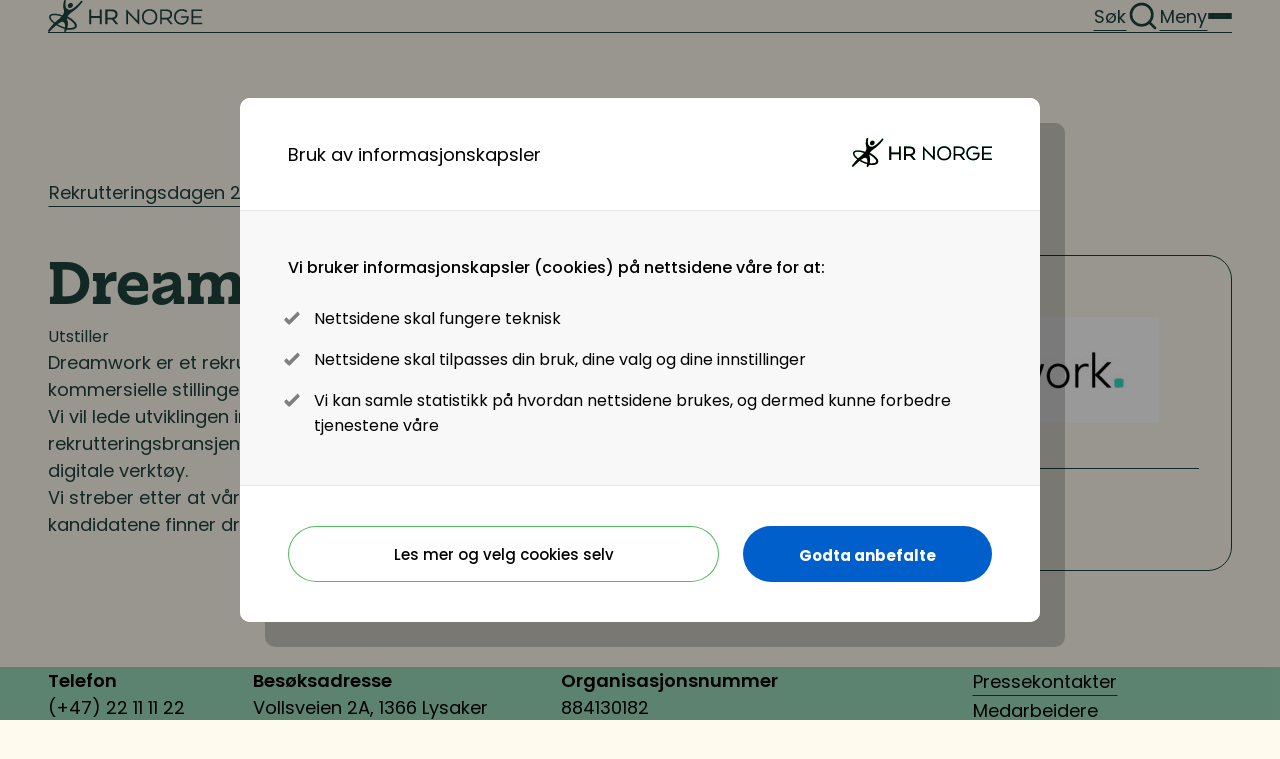

--- FILE ---
content_type: text/html; charset=UTF-8
request_url: https://www.hrnorge.no/utstillere/dreamwork?b=https://www.hrnorge.no/arrangement/rekrutteringsdagen-2023&t=Rekrutteringsdagen%202023&s=utstillertorg
body_size: 9963
content:
<!DOCTYPE html>
<html lang="nb">
  <head>
    <meta charset="utf-8" />
    <meta http-equiv="X-UA-Compatible" content="IE=edge" />
    <meta name="viewport" content="width=device-width, initial-scale=1.0" />
    <meta name="referrer" content="origin-when-cross-origin" />
    <meta name="google-site-verification" content="AR_MC_x1vaKRYTjuHahlmWUdl-wqIU_cQ7dg6D6dWZs" />
    <meta name="format-detection" content="telephone=no" />
    <!-- Head assets -->

    
    <!-- Compiled CSS (Global style) -->
    <link rel="icon" type="image/png" href="/dist/images/favicon.ico" />
    <link rel="preconnect" href="https://fonts.googleapis.com" />
    <link rel="preconnect" href="https://fonts.gstatic.com" crossorigin />
    <link href="https://fonts.googleapis.com/css2?family=Poppins:ital,wght@0,100;0,200;0,300;0,400;0,500;0,600;0,700;0,800;0,900;1,100;1,200;1,300;1,400;1,500;1,600;1,700;1,800;1,900&display=swap" rel="stylesheet" />
                
    
    <!-- Placeholder links for serif font -->
    <link rel="preconnect" href="https://fonts.googleapis.com" />
    <link rel="preconnect" href="https://fonts.gstatic.com" crossorigin />
    <link rel="stylesheet" href=https://use.typekit.net/lkc4eio.css>

                  
                  
    <script>
      window.csrfTokenName = "CRAFT_CSRF_TOKEN"
      window.csrfTokenValue = "NVdVuXxFOLN5D3\u002D56_5OWU8feG4sZG0Qid7XxsBA_rKI9hVDTcXnVUwwZvgsCGvjIDw51KaYAA87bVUifjAMVb674aSXOISKsKlGBjSrtwE\u003D"
    </script>
    <meta name="facebook-domain-verification" content="yzjuqmufmbeecu9rcta0hcr7twpfrk" />

    <!-- Head assets -->
  <title>Dreamwork | HR Norge</title>
<script>dataLayer = [];
(function(w,d,s,l,i){w[l]=w[l]||[];w[l].push({'gtm.start':
new Date().getTime(),event:'gtm.js'});var f=d.getElementsByTagName(s)[0],
j=d.createElement(s),dl=l!='dataLayer'?'&l='+l:'';j.async=true;j.src=
'https://www.googletagmanager.com/gtm.js?id='+i+dl;f.parentNode.insertBefore(j,f);
})(window,document,'script','dataLayer','GTM-TG27TJJ');
</script>
<script>!function(f,b,e,v,n,t,s){if(f.fbq)return;n=f.fbq=function(){n.callMethod?
n.callMethod.apply(n,arguments):n.queue.push(arguments)};if(!f._fbq)f._fbq=n;
n.push=n;n.loaded=!0;n.version='2.0';n.queue=[];t=b.createElement(e);t.async=!0;
t.src=v;s=b.getElementsByTagName(e)[0];s.parentNode.insertBefore(t,s)}(window,
document,'script','https://connect.facebook.net/en_US/fbevents.js');
fbq('init', '837658643491675');
fbq('track', 'PageView');
</script>
<script>_linkedin_data_partner_id = "345961";
</script>
<script deprecated deprecation-notice="Universal Analytics (which is what this script uses) is being [discontinued on July 1st, 2023](https://support.google.com/analytics/answer/11583528). You should use Google gtag.js or Google Tag Manager instead and transition to a new GA4 property.">/* Google Analytics (old) script did not render */
</script><meta name="generator" content="SEOmatic">
<meta name="referrer" content="no-referrer-when-downgrade">
<meta name="robots" content="all">
<meta content="nb" property="og:locale">
<meta content="HR Norge" property="og:site_name">
<meta content="website" property="og:type">
<meta content="https://www.hrnorge.no/utstillere/dreamwork" property="og:url">
<meta content="Dreamwork" property="og:title">
<meta name="twitter:card" content="summary_large_image">
<meta name="twitter:site" content="@HRNorge">
<meta name="twitter:creator" content="@HRNorge">
<meta name="twitter:title" content="Dreamwork">
<meta name="google-site-verification" content="AjDPBhctmWDFWBvQFB1uWTewQX8D1KXXKXe7OK-ijTo">
<link href="https://www.hrnorge.no/utstillere/dreamwork" rel="canonical">
<link href="https://www.hrnorge.no/" rel="home">
<link type="text/plain" href="https://www.hrnorge.no/humans.txt" rel="author">
<link href="/facelift/css/modules/exhibitors.css?v=1765804350" rel="stylesheet">
<link href="/facelift/css/styles.min.css?v=1765804350" rel="stylesheet">
<link href="/facelift/css/modules/main-header.css?v=1765804350" rel="stylesheet">
<link href="/facelift/css/modules/main-footer.css?v=1765804350" rel="stylesheet">
<link href="/facelift/css/modules/breadcrumbs.css?v=1765804350" rel="stylesheet"></head>

  <body><noscript><iframe src="https://www.googletagmanager.com/ns.html?id=GTM-TG27TJJ"
height="0" width="0" style="display:none;visibility:hidden"></iframe></noscript>

<noscript><img height="1" width="1" style="display:none"
src="https://www.facebook.com/tr?id=837658643491675&ev=PageView&noscript=1" /></noscript>

    


<header class="main-header">
  <div class="grid-container">
    <div class="grid-row">
      <div class="c-12">
        <div class="main-header__wrapper">
          <figure class="main-header__logo">
            <a href="/">
              <span class="sr-only">HR Norge</span>
              <img src="/facelift/images/logo.svg" class="icon svg" alt="HR Norge Logo" />
            </a>
          </figure>

          <div class="main-header__link-list" role="list">
                                          <a href="#" class="link-icon" data-drawer="#menu-item-13396697" role="listitem"><span>Faglig innhold</span><img src="/facelift/images/icons/chevron-down.svg" class="icon svg" alt="icon" /></a>
                                                                        <a href="https://www.hrnorge.no/arrangementer-og-kurs/arrangementer" class="link" role="listitem">Arrangementer og kurs</a>
                                                        <a href="#" class="link-icon" data-drawer="#menu-item-13396712" role="listitem"><span>Om oss</span><img src="/facelift/images/icons/chevron-down.svg" class="icon svg" alt="icon" /></a>
                                                                        <a href="https://www.hrnorge.no/jobbmarked" class="link" role="listitem">Jobbmarked</a>
                                    </div>

          <div class="main-header__menu">
            <a href="/søk" class="link-icon search"><span>Søk</span><img src="/facelift/images/icons/magnifier-sm.svg" class="icon svg" alt="Icon" /></a>
            <div class="login-wrapper" id="login-wrapper">

            </div>
            <a data-drawer="#mobileMenu" class="link-icon menu-button-wrapper">
              <span>Meny</span>
              <div href="#" class="menu-button">
                <div></div>
                <div></div>
                <div></div>
              </div>
            </a>
          </div>
        </div>
      </div>
    </div>
  </div>
</header>
      <div id="menu-item-13396697" class="main-menu drawer" tabindex="-1" aria-hidden="true" aria-expanded="false">
      <div class="grid-container">
        <div class="grid-row">
          <div class="c-md-6 c-lg-6 start-lg-2">
            <div class="main-menu__title">Faglig innhold</div>
          </div>
                    <div class="c-md-4 c-lg-3 start-lg-2 start-md-1">            <div class="main-menu__list">
                  <div class="title">
                          <a href="https://www.hrnorge.no/tema/rapporter">Rapporter og verktøy</a>
                      </div>
                <ul>
                                  <li>
              <a href="https://www.hrnorge.no/tema/rapporter/rapporter" class="link">Rapporter</a>
            </li>
                                  <li>
              <a href="https://www.hrnorge.no/tema/rapporter/verktøy" class="link">Verktøy</a>
            </li>
                  </ul>
      </div>
                <div class="main-menu__list">
                  <div class="title">
                          <a href="https://www.hrnorge.no/tema/hr">HR</a>
                      </div>
                <ul>
                                  <li>
              <a href="https://www.hrnorge.no/tema/hr/hva-er-hr" class="link">Hva er HR</a>
            </li>
                                  <li>
              <a href="https://www.hrnorge.no/tema/hr/strategisk-hr-2" class="link">Strategisk HR</a>
            </li>
                                  <li>
              <a href="https://www.hrnorge.no/tema/hr/hr-analyse" class="link">HR-analyse</a>
            </li>
                                  <li>
              <a href="https://www.hrnorge.no/tema/hr/hr-modeller-og-roller" class="link">HR modeller og roller</a>
            </li>
                  </ul>
      </div>
                                  <div class="main-menu__list">
                  <div class="title">
                          <a href="https://www.hrnorge.no/tema/ressursplanlegging-og-rekruttering">Ressursplanlegging og rekruttering</a>
                      </div>
                <ul>
                                  <li>
              <a href="https://www.hrnorge.no/tema/ressursplanlegging-og-rekruttering/ressursplanlegging" class="link">Ressursplanlegging</a>
            </li>
                                  <li>
              <a href="https://www.hrnorge.no/tema/ressursplanlegging-og-rekruttering/employer-branding" class="link">Employer branding</a>
            </li>
                                  <li>
              <a href="https://www.hrnorge.no/tema/ressursplanlegging-og-rekruttering/rekruttering" class="link">Rekruttering</a>
            </li>
                                  <li>
              <a href="https://www.hrnorge.no/tema/ressursplanlegging-og-rekruttering/onboarding" class="link">Onboarding</a>
            </li>
                  </ul>
      </div>
                        </div>

                    <div class="c-md-4 c-lg-3">                        <div class="main-menu__list">
                  <div class="title">
                          <a href="https://www.hrnorge.no/tema/ledelse-og-lederskap">Ledelse og lederskap</a>
                      </div>
                <ul>
                                  <li>
              <a href="https://www.hrnorge.no/tema/ledelse-og-lederskap/ledelse-som-rammeverk" class="link">Ledelse og rammeverk</a>
            </li>
                                  <li>
              <a href="https://www.hrnorge.no/tema/ledelse-og-lederskap/prestasjonsledelse" class="link">Prestasjonsledelse</a>
            </li>
                                  <li>
              <a href="https://www.hrnorge.no/tema/ledelse-og-lederskap/endringsledelse" class="link">Endringsledelse</a>
            </li>
                  </ul>
      </div>
                                  <div class="main-menu__list">
                  <div class="title">
                          <a href="https://www.hrnorge.no/tema/kompetanse">Kompetanse</a>
                      </div>
                <ul>
                                  <li>
              <a href="https://www.hrnorge.no/tema/kompetanse/kompetanse-og-talentstyring" class="link">Kompetanse- og talentledelse</a>
            </li>
                                  <li>
              <a href="https://www.hrnorge.no/tema/kompetanse/kompetanseutvikling" class="link">Kompetanseutvikling</a>
            </li>
                                  <li>
              <a href="https://www.hrnorge.no/tema/kompetanse/lederutvikling" class="link">Lederutvikling</a>
            </li>
                  </ul>
      </div>
                <div class="main-menu__list">
                  <div class="title">
                          <a href="https://www.hrnorge.no/tema/lønn-og-ytelser">Lønn og ytelser</a>
                      </div>
                <ul>
                                  <li>
              <a href="https://www.hrnorge.no/tema/lønn-og-ytelser/lønn-og-ytelser" class="link">Lønn og ytelser</a>
            </li>
                                  <li>
              <a href="https://www.hrnorge.no/tema/lønn-og-ytelser/pensjon" class="link">Pensjon</a>
            </li>
                                  <li>
              <a href="https://www.hrnorge.no/tema/lønn-og-ytelser/lønnsoppgjøret-og-tariff" class="link">Lønnsoppgjøret og tariff</a>
            </li>
                  </ul>
      </div>
            </div>

                    <div class="c-md-4 c-lg-3">                              <div class="main-menu__list">
                  <div class="title">
                          <a href="https://www.hrnorge.no/tema/organisasjonsutvikling-og-design">Organisasjonsutvikling og -design</a>
                      </div>
                <ul>
                                  <li>
              <a href="https://www.hrnorge.no/tema/organisasjonsutvikling-og-design/organisasjonsdesign" class="link">Organisasjonsdesign</a>
            </li>
                                  <li>
              <a href="https://www.hrnorge.no/tema/organisasjonsutvikling-og-design/organisasjonsutvikling" class="link">Organisasjonsutvikling</a>
            </li>
                                  <li>
              <a href="https://www.hrnorge.no/tema/organisasjonsutvikling-og-design/organisasjonskultur" class="link">Organisasjonskultur</a>
            </li>
                  </ul>
      </div>
                <div class="main-menu__list">
                  <div class="title">
                          <a href="https://www.hrnorge.no/tema/arbeidsgiverforhold">Arbeidsgiverforhold</a>
                      </div>
                <ul>
                                  <li>
              <a href="https://www.hrnorge.no/tema/arbeidsgiverforhold/arbeidsrett" class="link">Arbeidsrett</a>
            </li>
                                  <li>
              <a href="https://www.hrnorge.no/tema/arbeidsgiverforhold/personalpolitikk" class="link">Personalpolitikk</a>
            </li>
                                  <li>
              <a href="https://www.hrnorge.no/tema/arbeidsgiverforhold/arbeidsmiljø-og-sykefravær" class="link">Arbeidsmiljø og sykefravær</a>
            </li>
                                  <li>
              <a href="https://www.hrnorge.no/tema/arbeidsgiverforhold/mangfold-og-inkludering" class="link">Mangfold og inkludering</a>
            </li>
                  </ul>
      </div>
                                  <div class="main-menu__list">
                  <div class="title">
                          <a href="https://www.hrnorge.no/tema/digitalisering">Digitalisering</a>
                      </div>
                <ul>
                                  <li>
              <a href="https://www.hrnorge.no/tema/digitalisering/digitale-løsninger-innen-hr" class="link">Digitale løsninger innen HR</a>
            </li>
                                  <li>
              <a href="https://www.hrnorge.no/tema/digitalisering/digitale-løsninger-i-virksomheten" class="link">Digitale løsninger i virksomheten</a>
            </li>
                  </ul>
      </div>
      </div>
        </div>
      </div>
    </div>
          <div id="menu-item-13396712" class="main-menu drawer" tabindex="-1" aria-hidden="true" aria-expanded="false">
      <div class="grid-container">
        <div class="grid-row">
          <div class="c-md-6 c-lg-6 start-lg-2">
            <div class="main-menu__title">Om oss</div>
          </div>
                    <div class="c-md-4 c-lg-3 start-lg-2 start-md-1">            <div class="main-menu__list">
                <ul>
                                  <li>
              <a href="https://www.hrnorge.no/om-oss/om-hr-norge" class="link">Om oss</a>
            </li>
                                  <li>
              <a href="https://www.hrnorge.no/om-oss/styre-og-valgkomité" class="link">Styre og valgkomité</a>
            </li>
                                  <li>
              <a href="https://www.hrnorge.no/om-oss/søsterorganisasjoner" class="link">Søsterorganisasjoner</a>
            </li>
                                  <li>
              <a href="https://www.hrnorge.no/om-oss/pressemateriell" class="link">Presse</a>
            </li>
                  </ul>
      </div>
                        </div>

                    <div class="c-md-4 c-lg-3">                  <div class="main-menu__list">
                <ul>
                                  <li>
              <a href="https://www.hrnorge.no/om-oss/medarbeidere" class="link">Medarbeidere</a>
            </li>
                                  <li>
              <a href="https://www.hrnorge.no/om-oss/priser-og-utmerkelser" class="link">Priser og utmerkelser</a>
            </li>
                                  <li>
              <a href="https://www.hrnorge.no/om-oss/kontakt" class="link">Kontakt</a>
            </li>
                                  <li>
              <a href="https://www.hrnorge.no/om-oss/studentmedlem" class="link">Student</a>
            </li>
                  </ul>
      </div>
                  </div>

                    <div class="c-md-4 c-lg-3">                        <div class="main-menu__list">
                  <div class="title">
                          Regioner
                      </div>
                <ul>
                                  <li>
              <a href="https://www.hrnorge.no/om-oss/regioner/hr-norge-vest" class="link">HR Norge Vest</a>
            </li>
                                  <li>
              <a href="https://www.hrnorge.no/om-oss/regioner/hr-norge-nordvest" class="link">HR Norge Nordvest</a>
            </li>
                                  <li>
              <a href="https://www.hrnorge.no/om-oss/regioner/hr-norge-rogaland" class="link">HR Norge Rogaland</a>
            </li>
                  </ul>
      </div>
                <div class="main-menu__list">
                  <div class="title">
                          HR Norge
                      </div>
                <ul>
                                  <li>
              <a href="https://www.hrnorge.no/om-oss/om-hr-norge/vedtekter" class="link">Vedtekter</a>
            </li>
                                  <li>
              <a href="https://www.hrnorge.no/om-oss/om-hr-norge/forretningsetiske-retningslinjer-for-hr-norge" class="link">Retningslinjer</a>
            </li>
                                  <li>
              <a href="https://www.hrnorge.no/assets/images-documents/Melding-fra-HR-Norge-2024.pdf" class="link">Melding fra HR Norge 2024</a>
            </li>
                  </ul>
      </div>
      </div>
        </div>
      </div>
    </div>
    
<div id="mobileMenu" class="mobile-menu drawer">
  <div class="grid-container">
    <div class="grid-row">
      <div class="c-12 c-xl-11 start-xl-2">
        <div class="mobile-menu__buttons" id="mobile-menu__buttons">
        </div>
      </div>

                                                        <div class="c-12 c-lg-4 c-xl-3 start-xl-2">
              <div class="simple-accordion">
                <div class="simple-accordion__button" data-open-text="Faglig innhold" data-close-text="Faglig innhold">
                  <div class="link-icon">
                    <span>Faglig innhold</span><img src="/facelift/images/icons/chevron-down.svg" class="icon svg" alt="icon" />
                  </div>
                </div>
                <div class="simple-accordion__wrapper">
                  <div class="simple-accordion__content">        <div class="mobile-menu__list">
              <div class="title">
                        <a href="https://www.hrnorge.no/tema/rapporter">Rapporter og verktøy</a>
                  </div>
      
      <ul>
                            <li>
            <a href="https://www.hrnorge.no/tema/rapporter/rapporter" class="link">Rapporter</a>
          </li>
                            <li>
            <a href="https://www.hrnorge.no/tema/rapporter/verktøy" class="link">Verktøy</a>
          </li>
              </ul>
    </div>
          <div class="mobile-menu__list">
              <div class="title">
                        <a href="https://www.hrnorge.no/tema/hr">HR</a>
                  </div>
      
      <ul>
                            <li>
            <a href="https://www.hrnorge.no/tema/hr/hva-er-hr" class="link">Hva er HR</a>
          </li>
                            <li>
            <a href="https://www.hrnorge.no/tema/hr/strategisk-hr-2" class="link">Strategisk HR</a>
          </li>
                            <li>
            <a href="https://www.hrnorge.no/tema/hr/hr-analyse" class="link">HR-analyse</a>
          </li>
                            <li>
            <a href="https://www.hrnorge.no/tema/hr/hr-modeller-og-roller" class="link">HR modeller og roller</a>
          </li>
              </ul>
    </div>
          <div class="mobile-menu__list">
              <div class="title">
                        <a href="https://www.hrnorge.no/tema/ledelse-og-lederskap">Ledelse og lederskap</a>
                  </div>
      
      <ul>
                            <li>
            <a href="https://www.hrnorge.no/tema/ledelse-og-lederskap/ledelse-som-rammeverk" class="link">Ledelse og rammeverk</a>
          </li>
                            <li>
            <a href="https://www.hrnorge.no/tema/ledelse-og-lederskap/prestasjonsledelse" class="link">Prestasjonsledelse</a>
          </li>
                            <li>
            <a href="https://www.hrnorge.no/tema/ledelse-og-lederskap/endringsledelse" class="link">Endringsledelse</a>
          </li>
              </ul>
    </div>
          <div class="mobile-menu__list">
              <div class="title">
                        <a href="https://www.hrnorge.no/tema/organisasjonsutvikling-og-design">Organisasjonsutvikling og -design</a>
                  </div>
      
      <ul>
                            <li>
            <a href="https://www.hrnorge.no/tema/organisasjonsutvikling-og-design/organisasjonsdesign" class="link">Organisasjonsdesign</a>
          </li>
                            <li>
            <a href="https://www.hrnorge.no/tema/organisasjonsutvikling-og-design/organisasjonsutvikling" class="link">Organisasjonsutvikling</a>
          </li>
                            <li>
            <a href="https://www.hrnorge.no/tema/organisasjonsutvikling-og-design/organisasjonskultur" class="link">Organisasjonskultur</a>
          </li>
              </ul>
    </div>
          <div class="mobile-menu__list">
              <div class="title">
                        <a href="https://www.hrnorge.no/tema/arbeidsgiverforhold">Arbeidsgiverforhold</a>
                  </div>
      
      <ul>
                            <li>
            <a href="https://www.hrnorge.no/tema/arbeidsgiverforhold/arbeidsrett" class="link">Arbeidsrett</a>
          </li>
                            <li>
            <a href="https://www.hrnorge.no/tema/arbeidsgiverforhold/personalpolitikk" class="link">Personalpolitikk</a>
          </li>
                            <li>
            <a href="https://www.hrnorge.no/tema/arbeidsgiverforhold/arbeidsmiljø-og-sykefravær" class="link">Arbeidsmiljø og sykefravær</a>
          </li>
                            <li>
            <a href="https://www.hrnorge.no/tema/arbeidsgiverforhold/mangfold-og-inkludering" class="link">Mangfold og inkludering</a>
          </li>
              </ul>
    </div>
          <div class="mobile-menu__list">
              <div class="title">
                        <a href="https://www.hrnorge.no/tema/ressursplanlegging-og-rekruttering">Ressursplanlegging og rekruttering</a>
                  </div>
      
      <ul>
                            <li>
            <a href="https://www.hrnorge.no/tema/ressursplanlegging-og-rekruttering/ressursplanlegging" class="link">Ressursplanlegging</a>
          </li>
                            <li>
            <a href="https://www.hrnorge.no/tema/ressursplanlegging-og-rekruttering/employer-branding" class="link">Employer branding</a>
          </li>
                            <li>
            <a href="https://www.hrnorge.no/tema/ressursplanlegging-og-rekruttering/rekruttering" class="link">Rekruttering</a>
          </li>
                            <li>
            <a href="https://www.hrnorge.no/tema/ressursplanlegging-og-rekruttering/onboarding" class="link">Onboarding</a>
          </li>
              </ul>
    </div>
          <div class="mobile-menu__list">
              <div class="title">
                        <a href="https://www.hrnorge.no/tema/kompetanse">Kompetanse</a>
                  </div>
      
      <ul>
                            <li>
            <a href="https://www.hrnorge.no/tema/kompetanse/kompetanse-og-talentstyring" class="link">Kompetanse- og talentledelse</a>
          </li>
                            <li>
            <a href="https://www.hrnorge.no/tema/kompetanse/kompetanseutvikling" class="link">Kompetanseutvikling</a>
          </li>
                            <li>
            <a href="https://www.hrnorge.no/tema/kompetanse/lederutvikling" class="link">Lederutvikling</a>
          </li>
              </ul>
    </div>
          <div class="mobile-menu__list">
              <div class="title">
                        <a href="https://www.hrnorge.no/tema/lønn-og-ytelser">Lønn og ytelser</a>
                  </div>
      
      <ul>
                            <li>
            <a href="https://www.hrnorge.no/tema/lønn-og-ytelser/lønn-og-ytelser" class="link">Lønn og ytelser</a>
          </li>
                            <li>
            <a href="https://www.hrnorge.no/tema/lønn-og-ytelser/pensjon" class="link">Pensjon</a>
          </li>
                            <li>
            <a href="https://www.hrnorge.no/tema/lønn-og-ytelser/lønnsoppgjøret-og-tariff" class="link">Lønnsoppgjøret og tariff</a>
          </li>
              </ul>
    </div>
          <div class="mobile-menu__list">
              <div class="title">
                        <a href="https://www.hrnorge.no/tema/digitalisering">Digitalisering</a>
                  </div>
      
      <ul>
                            <li>
            <a href="https://www.hrnorge.no/tema/digitalisering/digitale-løsninger-innen-hr" class="link">Digitale løsninger innen HR</a>
          </li>
                            <li>
            <a href="https://www.hrnorge.no/tema/digitalisering/digitale-løsninger-i-virksomheten" class="link">Digitale løsninger i virksomheten</a>
          </li>
              </ul>
    </div>
      </div>
                </div>
              </div>
            </div>
                                                            <div class="c-12 c-lg-4 c-xl-3">
                        <a href="https://www.hrnorge.no/arrangementer-og-kurs/arrangementer" class="link-icon"><span>Arrangementer og kurs</span><img src="/facelift/images/icons/arrow-right.svg" class="icon svg" alt="icon" /></a>
          </div>
                                                                <div class="c-12 c-lg-4 c-xl-3 start-xl-2">
              <div class="simple-accordion">
                <div class="simple-accordion__button" data-open-text="Om oss" data-close-text="Om oss">
                  <div class="link-icon">
                    <span>Om oss</span><img src="/facelift/images/icons/chevron-down.svg" class="icon svg" alt="icon" />
                  </div>
                </div>
                <div class="simple-accordion__wrapper">
                  <div class="simple-accordion__content">        <div class="mobile-menu__list">
              <div class="title">
                      
                  </div>
      
      <ul>
                            <li>
            <a href="https://www.hrnorge.no/om-oss/om-hr-norge" class="link">Om oss</a>
          </li>
                            <li>
            <a href="https://www.hrnorge.no/om-oss/styre-og-valgkomité" class="link">Styre og valgkomité</a>
          </li>
                            <li>
            <a href="https://www.hrnorge.no/om-oss/søsterorganisasjoner" class="link">Søsterorganisasjoner</a>
          </li>
                            <li>
            <a href="https://www.hrnorge.no/om-oss/pressemateriell" class="link">Presse</a>
          </li>
              </ul>
    </div>
          <div class="mobile-menu__list">
      
      <ul>
                            <li>
            <a href="https://www.hrnorge.no/om-oss/medarbeidere" class="link">Medarbeidere</a>
          </li>
                            <li>
            <a href="https://www.hrnorge.no/om-oss/priser-og-utmerkelser" class="link">Priser og utmerkelser</a>
          </li>
                            <li>
            <a href="https://www.hrnorge.no/om-oss/kontakt" class="link">Kontakt</a>
          </li>
                            <li>
            <a href="https://www.hrnorge.no/om-oss/studentmedlem" class="link">Student</a>
          </li>
              </ul>
    </div>
          <div class="mobile-menu__list">
              <div class="title">
                      Regioner
                  </div>
      
      <ul>
                            <li>
            <a href="https://www.hrnorge.no/om-oss/regioner/hr-norge-vest" class="link">HR Norge Vest</a>
          </li>
                            <li>
            <a href="https://www.hrnorge.no/om-oss/regioner/hr-norge-nordvest" class="link">HR Norge Nordvest</a>
          </li>
                            <li>
            <a href="https://www.hrnorge.no/om-oss/regioner/hr-norge-rogaland" class="link">HR Norge Rogaland</a>
          </li>
              </ul>
    </div>
          <div class="mobile-menu__list">
              <div class="title">
                      HR Norge
                  </div>
      
      <ul>
                            <li>
            <a href="https://www.hrnorge.no/om-oss/om-hr-norge/vedtekter" class="link">Vedtekter</a>
          </li>
                            <li>
            <a href="https://www.hrnorge.no/om-oss/om-hr-norge/forretningsetiske-retningslinjer-for-hr-norge" class="link">Retningslinjer</a>
          </li>
                            <li>
            <a href="https://www.hrnorge.no/assets/images-documents/Melding-fra-HR-Norge-2024.pdf" class="link">Melding fra HR Norge 2024</a>
          </li>
              </ul>
    </div>
      </div>
                </div>
              </div>
            </div>
                                                            <div class="c-12 c-lg-4 c-xl-3">
                        <a href="https://www.hrnorge.no/jobbmarked" class="link-icon"><span>Jobbmarked</span><img src="/facelift/images/icons/arrow-right.svg" class="icon svg" alt="icon" /></a>
          </div>
                  </div>
  </div>
</div>

    <main>
    <!-- content block -->

    


  <nav class="breadcrumbs" aria-label="Breadcrumbs">
    <div class="grid-container">
      <div class="grid-row">
        <div class="c-12">
          <ul class="breadcrumbs__list" itemscope itemtype="http://schema.org/BreadcrumbList">
                                            <li class="breadcrumbs__item" itemprop="itemListElement" itemscope itemtype="http://schema.org/ListItem">
          <a href="https://www.hrnorge.no/arrangement/rekrutteringsdagen-2023?s=utstillertorg" class="link" itemprop="item"><span itemprop="name">Rekrutteringsdagen 2023</span></a>
        <meta itemprop="position" content="1" />
      </li>

                                <li class="breadcrumbs__item" itemprop="itemListElement" itemscope itemtype="http://schema.org/ListItem">
          <a href="https://www.hrnorge.no/utstillere/dreamwork" class="link" itemprop="item"><span itemprop="name">Dreamwork</span></a>
        <meta itemprop="position" content="2" />
          <meta itemprop="currentpage" content="true" />
      </li>

                                    </ul>
        </div>
      </div>
    </div>
  </nav>
<div class="exhibitors">
    <div class="grid-container">
        <section class="grid-row">
            <div class="c-lg-6 start-lg-1 c-md-6 start-md-4">
                <div class="exhibitors__main">
                    <div class="header">
                        <div class="title">Dreamwork</div>
                        <div class="tag">Utstiller</div>
                    </div>
                    <div class="content">
                        <ul><li>Dreamwork er et rekrutterings- og bemanningsbyrå med kommersielle stillinger som spesialfelt.</li><li>Vi vil lede utviklingen innenfor bemannings- og rekrutteringsbransjen med utstrakt bruk av teknologi og digitale verktøy.</li><li>Vi streber etter at våre kunder får drømmekandidaten, og at kandidatene finner drømmejobben.</li></ul>
                    </div>
                </div>
            </div>
            <div class="start-lg-8 c-lg-5 c-md-6 start-md-4">
                <div class="exhibitors__card">
                                        <figure class="logo">
                        <img src="https://www.hrnorge.no/assets/images/exhibitors/_medium/DW_logo_RGB.jpg" alt="Dreamwork">
                    </figure>
                                                                
                                                                                                                
                            <div class="link-block">
                                <div class="label">Nettside</div>
                                                                    <a href="https://dreamwork.no" class="link">https://dreamwork.no</a>
                                                            </div>

                                            
                                    </div>
            </div>
        </section>
    </div>
</div>
    </main>

    <!-- content block -->

    <!-- essentials block -->
          
<footer class="main-footer" style="margin-top: 6rem;">
	<div class="grid-container">
		<div class="grid-row main-footer__info">

            
                                                                                                
                                                                        <div class="c-lg-9 c-xl-2 content">
                                <div class="html-area">
                                                                        
                    <p>
                        <strong>Telefon</strong><br>
                        (+47) 22 11 11 22
                    </p>

                    
                                                                
                                    
                    
                    <p>
                        <strong>E-post</strong><br>
                        hrnorge@hrnorge.no
                    </p>

                    
                                                </div>
                        </div>
                                                                    
                                    
                                                                        <div class="c-lg-9 c-xl-3 content">
                                <div class="html-area">
                                            
                    <p>
                        <strong>Besøksadresse</strong><br>
                        Vollsveien 2A, 1366 Lysaker
                    </p>

                    
                                                                
                                    
                    
                    <p>
                        <strong>Postadresse</strong><br>
                        Postboks 331, 1326 Lysaker
                    </p>

                    
                                                </div>
                        </div>
                                                                    
                                    
                                                                        <div class="c-lg-9 c-xl-3 content">
                                <div class="html-area">
                                            
                    <p>
                        <strong>Organisasjonsnummer</strong><br>
                        884130182
                    </p>

                    
                                                </div>
                        </div>
                                                                    
                            			
                            <ul class="c-lg-3 start-lg-10 c-xl-3 start-xl-10 links">
                                                                    <li><a href="https://www.hrnorge.no/pressekontakter" class="link">Pressekontakter</a></li>
                                                                    <li><a href="https://www.hrnorge.no/om-oss/medarbeidere" class="link">Medarbeidere</a></li>
                                                                    <li><a href="https://www.hrnorge.no/jobbmarked" class="link">Ledige stillinger</a></li>
                                                                    <li><a href="https://www.hrnorge.no/personvern" class="link">Personvernerklæring</a></li>
                                    </ul>
            
		</div>
		<div class="grid-row">
			<figure class="logo c-md-3 c-12">
				<a href="/">
					<span class="sr-only">HR Norge</span>
                    					    <img src="https://www.hrnorge.no/assets/images/logo.svg" class="icon" alt="Logo">
                                    </a>
			</figure>


                            <ul class="social c-md-3 start-md-10">
                                                                    <li>
                            <a href="https://www.facebook.com/hrnorge" target="_blank">
                                <img src="https://www.hrnorge.no/assets/images/facebook.svg" class="icon" alt="Facebook">
                            </a>
                        </li>
                                                                    <li>
                            <a href="https://www.linkedin.com/company/hrnorge/" target="_blank">
                                <img src="https://www.hrnorge.no/assets/images/linkedin.svg" class="icon" alt="Linkedin">
                            </a>
                        </li>
                                    </ul>
            		</div>
	</div>
</footer>
                    <!-- essentials block -->

    
        
    <script src="https://www.google.com/recaptcha/api.js"></script>
           <div id="cookie-content">
	<form id="elc-cookie-consent-form" class="elc-hidden" action="" method="post" accept-charset="UTF-8"></form>
</div>

<script>
	// bcc toggle details js
	function bccToogleClass(ele, class1) {
		var classes = ele.className;
		var regex = new RegExp('\\b' + class1 + '\\b');
		var hasOne = classes.match(regex);
		class1 = class1.replace(/\s+/g, '');
		if (hasOne)
			ele.className = classes.replace(regex, '');
		else
			ele.className = classes + class1;
	}

	function load(url, callback) {
		var xhr;

		if(typeof XMLHttpRequest !== 'undefined') xhr = new XMLHttpRequest();
		else {
			var versions = ["MSXML2.XmlHttp.5.0",
				"MSXML2.XmlHttp.4.0",
				"MSXML2.XmlHttp.3.0",
				"MSXML2.XmlHttp.2.0",
				"Microsoft.XmlHttp"]
			for(var i = 0, len = versions.length; i < len; i++) {
				try {
					xhr = new ActiveXObject(versions[i]);
					break;
				}
				catch(e){}
			} // end for
		}

		xhr.onreadystatechange = ensureReadiness;

		function ensureReadiness() {
			if(xhr.readyState < 4) {
				return;
			}

			if(xhr.status !== 200) {
				return;
			}
			// all is well
			if(xhr.readyState === 4) {
				callback(xhr);
			}
		}

		xhr.open('GET', url, true);
		xhr.send('');
	}

	load("/cookieBanner", function(xhr) {
		document.getElementById('cookie-content').innerHTML = xhr.responseText;
		// alert('Load cookieBanner');
		startCookieBanner();
	})

	function startCookieBanner()
	{
		/*
		* addEventListner: For all major browsers, except IE 8 and earlier
		* attachEvent:     For IE 8 and earlier versions
		*/
		let detailLink = document.getElementById("elc-detail-link");
		if (detailLink !== null) {
			if (detailLink.addEventListener) {
				detailLink.addEventListener("click", toggleExpand);
			} else if (detailLink.attachEvent) {
				detailLink.attachEvent("onclick", toggleExpand);
			}
		}

		let hideDetailLink = document.getElementById("elc-hide-detail-link");
		if (hideDetailLink !== null) {
			if (hideDetailLink.addEventListener) {
				hideDetailLink.addEventListener("click", toggleExpand);
			} else if (hideDetailLink.attachEvent) {
				hideDetailLink.attachEvent("onclick", toggleExpand);
			}
		}

		let saveLink = document.getElementById("elc-save-link");
		if (saveLink !== null) {
			if (saveLink.addEventListener) {
				saveLink.addEventListener("click", submitConsent);
			} else if (saveLink.attachEvent) {
				saveLink.attachEvent("onclick", submitConsent);
			}
		}

		let acceptLink = document.getElementById("elc-accept-link");
		if (acceptLink !== null) {
			if (acceptLink.addEventListener) {
				acceptLink.addEventListener("click", submitConsent);
			} else if (acceptLink.attachEvent) {
				acceptLink.attachEvent("onclick", submitConsent);
			}
		}


		let acceptAllLink = document.getElementById("elc-accept-all-link");
		if (acceptAllLink !== null) {
			if (acceptAllLink.addEventListener) {
				acceptAllLink.addEventListener("click", submitAllConsent);
			} else if (acceptAllLink.attachEvent) {
				acceptAllLink.attachEvent("onclick", submitAllConsent);
			}
		}

		let tabLink = document.getElementById("elc-tab-link");
		if (tabLink !== null) {
			if (tabLink.addEventListener) {
				tabLink.addEventListener("click", toggleTab);
			} else if (tabLink.attachEvent) {
				tabLink.attachEvent("onclick", toggleTab);
			}
		}

		addWindowObject()

	}

	function submitConsent(event) {

		event.preventDefault();

		let form = document.querySelector('#elc-cookie-consent-form');
		let data = serialize(form);

		document.getElementById("elc-cookie-consent").classList.toggle('elc-hidden');
		let cookieTab = document.getElementById("elc-cookie-tab");
		if(typeof cookieTab !== 'undefined' && cookieTab !== null) document.getElementById("elc-cookie-tab").classList.toggle('elc-hidden');

		let xhr = new XMLHttpRequest();
		xhr.open('POST', form.dataset.url);
		xhr.setRequestHeader('Content-Type', 'application/x-www-form-urlencoded');
		xhr.send(data);

		xhr.onreadystatechange = function () {
			if (xhr.readyState === 4) {
				addWindowObject()
				if (xhr.status !== 200) console.log('Error: ' + xhr.status);
				else if (form.hasAttribute("data-refresh") && form.dataset.refresh === "true" && form.hasAttribute("data-refreshtime")) {
					refresh(form.dataset.refreshtime)
				}
			}
		}
	}

	function submitAllConsent(event) {

		event.preventDefault();

		let form = document.querySelector('#elc-cookie-consent-form');

		for (let i = 0; i < form.elements.length; i++ ) {

			if (form.elements[i].type == 'checkbox') {

				if (form.elements[i].checked == false) {
					form.elements[i].checked = true;
				}
			}
		}

		let data = serialize(form);
		document.getElementById("elc-cookie-consent").classList.toggle('elc-hidden');
		let cookieTab = document.getElementById("elc-cookie-tab");
		if(typeof cookieTab !== 'undefined' && cookieTab !== null) document.getElementById("elc-cookie-tab").classList.toggle('elc-hidden');

		let xhr = new XMLHttpRequest();
		xhr.open('POST', form.dataset.url);
		xhr.setRequestHeader('Content-Type', 'application/x-www-form-urlencoded');
		xhr.send(data.concat('&acceptAll=true'));

		xhr.onreadystatechange = function () {
			if (xhr.readyState === 4) {
				if (xhr.status !== 200) console.log('Error: ' + xhr.status);
				else if (form.hasAttribute("data-refresh") && form.dataset.refresh === "true" && form.hasAttribute("data-refreshtime")) {
					refresh(form.dataset.refreshtime)
				}
			}
		}
	}

	function refresh(ms) {
		setTimeout(function() {
			location.reload();
		}, ms);
	}

	function toggleExpand(event)
	{
		event.preventDefault();
		document.getElementById("elc-cookie-consent").classList.toggle('elc-fullwidth');
		document.getElementById("elc-cookie-consent").classList.toggle('elc-small');
	}

	function toggleTab(event)
	{
		event.preventDefault();
		document.getElementById("elc-cookie-consent").classList.toggle('elc-hidden');
		document.getElementById("elc-cookie-tab").classList.toggle('elc-hidden');

		document.getElementById("elc-cookie-consent").classList.add('elc-fullwidth');
		document.getElementById("elc-cookie-consent").classList.remove('elc-small');
	}

	function addWindowObject()
	{
		let form = document.querySelector('#elc-cookie-consent-form');
		if (typeof form.dataset.show !== 'undefined')
		{
			let xhr = new XMLHttpRequest();
			xhr.open('GET', form.dataset.show);
			xhr.send();

			xhr.onreadystatechange = function () {
				if (xhr.readyState === 4) {
					if (xhr.status !== 200) {
						console.log('Error: ' + xhr.status);
						window.ccc = {}
					}
					else {
						if(xhr.response === 'null') {
							window.ccc = {}
						}
						else window.ccc = JSON.parse(xhr.response)
					}
				}
			}
		}
	}

	/*!
	* Serialize all form data into a query string
	* (c) 2018 Chris Ferdinandi, MIT License, https://gomakethings.com
	* @param  {Node}   form The form to serialize
	* @return {String}      The serialized form data
	*/
	var serialize = function (form) {

		// Setup our serialized data
		var serialized = [];

		// Loop through each field in the form
		for (var i = 0; i < form.elements.length; i++) {

			var field = form.elements[i];

			// Don't serialize fields without a name, submits, buttons, file and reset inputs, and disabled fields
			if (!field.name || field.disabled || field.type === 'file' || field.type === 'reset' || field.type === 'button') continue;

			// If a multi-select, get all selections
			if (field.type === 'select-multiple') {
				for (var n = 0; n < field.options.length; n++) {
					if (!field.options[n].selected) continue;
					serialized.push(encodeURIComponent(field.name) + "=" + encodeURIComponent(field.options[n].value));
				}
			}

			// Convert field data to a query string
			else if ((field.type !== 'checkbox' && field.type !== 'radio') || field.checked) {
				serialized.push(encodeURIComponent(field.name) + "=" + encodeURIComponent(field.value));
			}
		}

		return serialized.join('&');

	};
</script>
    <script>
      function loadSVGInjectScript(callback) {
          var script = document.createElement('script');
          script.src = "/facelift/libs/@iconfu/svg-inject/dist/svg-inject.min.js?1765804350";
          script.onload = callback;
          document.head.appendChild(script);
      }
      loadSVGInjectScript(function() {
          document.querySelectorAll('img.svg').forEach(function(img) {
              SVGInject(img);
          });
      });

      loadElements()

      function loadElements(){
        loadWithoutCache('/navUser');
        updateCsrfToken();
      }

      //RELOAD CSRF TOKEN
      function updateCsrfToken() {
        fetch('/actions/blitz/csrf/token')
          .then(response => response.text())
          .then(token => {
            const csrfTokenInputs = document.querySelectorAll('input[name="CRAFT_CSRF_TOKEN"]');
            csrfTokenInputs.forEach(input => {
              input.value = token;
            });
          })
          .catch(error => {
            console.error('Error fetching CSRF token:', error);
          });
      }

      function loadWithoutCache(elementUrl){
        var xhr = new XMLHttpRequest();
        xhr.open("GET", elementUrl, true);
        xhr.onreadystatechange = function() {
          if (xhr.readyState === 4 && xhr.status === 200) {
            var responseHtml = xhr.responseText;
            var elementToLoad = document.getElementById('login-wrapper');
            elementToLoad.innerHTML = responseHtml;
            var elementToLoadMobile = document.getElementById('mobile-menu__buttons');
            elementToLoadMobile.innerHTML = responseHtml;
            loadSVGInjectScript(function() {
              document.querySelectorAll('img.svg').forEach(function(img) {
                SVGInject(img);
              });
            });
          }
        };
        xhr.send();
      }
    </script>

  <script type="application/ld+json">{"@context":"http://schema.org","@graph":[{"@type":"WebPage","author":{"@id":"#identity"},"copyrightHolder":{"@id":"#identity"},"copyrightYear":"2022","creator":{"@id":"#creator"},"dateModified":"2022-06-17T14:21:16+02:00","datePublished":"2022-06-17T14:17:00+02:00","headline":"Dreamwork","inLanguage":"nb","mainEntityOfPage":"https://www.hrnorge.no/utstillere/dreamwork","name":"Dreamwork","publisher":{"@id":"#creator"},"url":"https://www.hrnorge.no/utstillere/dreamwork"},{"@id":"#identity","@type":"Organization","address":{"@type":"PostalAddress","addressCountry":"Norway","addressLocality":"Lysaker","addressRegion":"Lysaker","postalCode":"1366","streetAddress":"Vollsveien 2A"},"alternateName":"Humane Ressurser","name":"HR Norge"},{"@id":"https://www.byte.no#creator","@type":"Corporation","name":"Seeds Consulting AS","url":"https://www.byte.no"},{"@type":"BreadcrumbList","description":"Breadcrumbs list","itemListElement":[{"@type":"ListItem","item":"https://www.hrnorge.no/","name":"HR Norge","position":1},{"@type":"ListItem","item":"https://www.hrnorge.no/utstillere/dreamwork","name":"Dreamwork","position":2}],"name":"Breadcrumbs"}]}</script>
<script type="text/javascript">
(function(){var s = document.getElementsByTagName("script")[0];
    var b = document.createElement("script");
    b.type = "text/javascript";b.async = true;
    b.src = "https://snap.licdn.com/li.lms-analytics/insight.min.js";
    s.parentNode.insertBefore(b, s);})();
</script>
<noscript>
<img height="1" width="1" style="display:none;" alt="" src="https://dc.ads.linkedin.com/collect/?pid=345961&fmt=gif" />
</noscript>
<script src="/facelift/js/app.min.js?v=1765804350"></script>
<script src="https://www.hrnorge.no/cpresources/9d18d371/script.js?v=1768558123"></script></body>
</html>


--- FILE ---
content_type: text/html; charset=UTF-8
request_url: https://www.hrnorge.no/cookieBanner
body_size: 6296
content:
<!-- bcc container START -->
<div id="elc-cookie-consent" class="bcc-container elc-small ">

    <!-- bcc window START -->
    <form id="elc-cookie-consent-form" class="bcc-window cookie-consent-form" action="" data-url="https://www.hrnorge.no/index.php?p=actions/" data-refresh=true data-refreshTime=300 method="post" accept-charset="UTF-8">

        <input type="hidden" name="action" value="cookie-consent/consent/update">
        <input type="hidden" name="site_id" value="1">

        
        <input type="hidden" name="CRAFT_CSRF_TOKEN" value="DcHi1EJEs0xuvr0L4Ws5m6QFt60poX5SB609O4PaZCry8pL-KSmIfHSm0ZUSCeAcN437ZqwNd83Qd5rhe_UfFzDIC1nUoh4Syq3Bu1BH2Cg=">

        <div class="bcc-page bcc-page-01">

            <div class="bcc-page-content">

                <div class="bcc-window-header">
                    <span class="bcc-header-title">Bruk av informasjonskapsler</span>
                    <span class="bcc-header-logo">
                    <svg class="elc-icon elc-icon-logo" width="135px" height="28px" viewBox="0 0 135 28" version="1.1" xmlns="http://www.w3.org/2000/svg" xmlns:xlink="http://www.w3.org/1999/xlink">
    <!-- Generator: Sketch 55.2 (78181) - https://sketchapp.com -->
    <title>Combined Shape</title>
    <desc>Created with Sketch.</desc>
    <defs>
        <linearGradient x1="66.1145495%" y1="42.8153546%" x2="0%" y2="42.8153546%" id="linearGradient-1">
            <stop stop-color="#3CBB9C" offset="0%"></stop>
            <stop stop-color="#54BA5F" offset="100%"></stop>
        </linearGradient>
        <path d="M26.7560905,35.4655947 C26.9529546,34.0626504 27.0082282,32.3131182 26.3729291,31.1491217 C26.0547141,30.566078 25.6003055,30.1974315 24.9835621,30.0228094 C24.4811338,29.8814036 23.2526186,30.0430255 20.3691015,32.2183473 C21.2062696,32.702193 22.0994185,33.1601323 23.0323164,33.5815423 C24.3038857,34.1558548 25.5819097,34.6289512 26.8137829,34.9898368 C26.7960499,35.1536866 26.775936,35.3146032 26.7541064,35.4711995 C26.754768,35.4693316 26.7554294,35.4674633 26.7560905,35.4655947 Z M26.5295162,36.7316671 C26.4409652,36.7171901 26.3521286,36.702317 26.2630172,36.6870501 C26.3281514,36.5446527 26.3918715,36.3989566 26.4539518,36.2502931 C25.1591219,35.8718241 23.8203196,35.3768661 22.4939972,34.7777034 C21.3536922,34.2625364 20.2676425,33.6931492 19.2629724,33.0873076 C18.9432405,33.3476719 18.6068527,33.6289559 18.2529584,33.9327266 C15.8311674,36.0113758 13.6953182,38.2077333 13.4164766,38.4968298 C13.2770558,38.7034659 13.0414605,38.8396064 12.7742373,38.8396064 C12.3472611,38.8396064 12,38.4913324 12,38.0635084 C12,37.9002044 12.0513146,37.7485419 12.1378071,37.6233961 L12.1368389,37.6227494 C12.4450684,37.1685707 14.529041,34.3300959 17.1119542,31.6406122 C16.3839239,31.0920373 15.7283667,30.5272404 15.1614958,29.9568411 C13.2560781,28.0402023 12.547033,26.2276901 13.1650673,24.8546433 C13.5555747,23.9863836 14.6296312,22.9515863 17.5261629,22.9515863 C19.5568011,22.9515863 22.0734756,23.4806264 24.655665,24.4284361 C24.6070968,24.4943767 24.5573181,24.5605805 24.5063073,24.6270647 C26.0476206,22.621393 26.43982,20.8911732 25.7761952,19.2816127 C24.58305,16.2092346 26.0050131,11.7680137 26.0718189,11.5623477 L26.0724644,11.5626711 C26.085051,11.5180454 26.1005422,11.4740665 26.1218426,11.4313812 C26.2535178,11.1649208 26.5191273,11 26.8157193,11 C26.9980636,11 27.1765351,11.063058 27.3333835,11.182383 L27.3756616,11.2147205 L27.4076122,11.2570825 C27.5738199,11.47536 27.6267481,11.7334126 27.5634924,11.9727095 L27.5502603,12.0516128 C27.1720169,14.3178191 26.4671673,18.5365586 30.201192,19.4811346 C30.3909592,19.528994 30.5904084,19.5516302 30.7976032,19.5516302 C33.9574853,19.5519535 39.1434872,14.0678508 40.9220707,11.8857219 C41.0479367,11.6803793 41.2728818,11.5416517 41.5307457,11.5416517 C41.9257713,11.5416517 42.246891,11.8637324 42.246891,12.2592191 C42.246891,12.3872752 42.2107449,12.5056302 42.1516847,12.61008 L41.9228667,12.9344243 C41.7334223,13.1937704 38.7410388,17.2521164 35.2371229,19.8869692 C35.2235681,19.9002275 35.2132407,19.9163962 35.197104,19.9280377 C31.8425711,22.3300373 30.0875691,23.7191726 29.2299971,25.3325907 C31.1606276,26.3826233 32.8490296,27.5103618 34.1882983,28.656636 C36.8909519,30.9716224 37.8968353,33.1593217 37.0205218,34.8171783 C36.4665304,35.8659308 34.9428253,37.1153753 30.8336747,37.1153753 C30.0735148,37.1153753 29.2654524,37.071002 28.4204313,36.984637 C28.2068385,37.5016971 27.9737096,37.9588809 27.7335729,38.329322 L27.5486467,38.6151847 L27.5438057,38.6132445 C27.4095486,38.8431635 27.1626576,39 26.8780068,39 C26.4507079,39 26.1034468,38.6520494 26.1034468,38.2242253 C26.1034468,38.0935822 26.1386247,37.9726402 26.1957485,37.8646333 L26.2793365,37.6318039 C26.2825638,37.6237195 26.3419467,37.4558883 26.4271483,37.1774631 C26.458816,37.0473307 26.4936343,36.8975509 26.5295162,36.7316671 Z M28.9465103,35.4411516 C29.6048851,35.5003669 30.2361282,35.5309235 30.8336747,35.5309235 C33.2304884,35.5309235 34.8681967,35.0338788 35.3264987,34.1662958 C35.8484409,33.1792347 34.9304635,31.537777 32.8715387,29.7748889 C31.7278337,28.7955041 30.3025744,27.8283096 28.6742627,26.9144643 C28.6055175,27.2580789 28.5598833,27.6221308 28.5329833,28.0143324 C28.6704677,28.2132075 28.7973019,28.4243709 28.9054176,28.6568769 C29.7616962,30.4989641 29.5651598,33.2112256 28.9465103,35.4411516 Z M18.0432193,30.7007867 C18.9396567,29.8253563 19.788569,29.083341 20.5908387,28.4706134 C21.8860131,27.414466 22.9445129,26.4303184 23.7744706,25.5046767 C21.4914123,24.7061141 19.2997039,24.2638387 17.5261629,24.2638387 C15.8363312,24.2638387 14.6822368,24.6758174 14.3591807,25.3940314 C13.9912647,26.211198 14.6380223,27.5709864 16.0893541,29.0310208 C16.6510487,29.5961491 17.3083598,30.1566793 18.0432193,30.7007867 Z M106.1042,25.7982492 C106.1042,22.8413157 104.108094,20.4066315 100.896575,20.4066315 C97.7073239,20.4066315 95.7108955,22.8413157 95.7108955,25.7982492 C95.7108955,28.7331932 97.7073239,31.1462113 100.896575,31.1462113 C104.108094,31.1462113 106.1042,28.7331932 106.1042,25.7982492 Z M91.7386936,32.2987169 L91.2833168,32.2987169 L81.887904,22.4500329 L81.887904,32.2987169 L80.3691209,32.2987169 L80.3691209,19.2541259 L80.8244976,19.2541259 L90.2202332,29.0591544 L90.2202332,19.2541259 L91.7386936,19.2541259 L91.7386936,32.2987169 Z M94.1704893,25.7982492 C94.1704893,21.9497731 96.795925,18.9714969 100.896575,18.9714969 C105.019493,18.9714969 107.644929,21.9497731 107.644929,25.7982492 C107.644929,29.602423 105.019493,32.603012 100.896575,32.603012 C96.795925,32.603012 94.1704893,29.602423 94.1704893,25.7982492 Z M110.076079,19.2538025 L115.392143,19.2538025 C118.646908,19.2538025 120.599445,20.7759248 120.599445,23.6022151 C120.599445,25.7545936 119.384354,27.1457494 117.540256,27.6896647 L117.540256,27.7546629 L120.968652,31.9291002 L120.968652,32.2987169 L119.319484,32.2987169 L115.739404,27.9719704 L111.595185,27.9719704 L111.595185,32.2987169 L110.076079,32.2987169 L110.076079,19.2538025 Z M115.370519,20.6672711 L111.595185,20.6672711 L111.595185,26.5591486 L115.565773,26.5591486 C117.583825,26.5591486 119.037416,25.6459399 119.037416,23.6455473 C119.037416,21.6238119 117.583825,20.6672711 115.370519,20.6672711 Z M128.642282,25.1676695 L135.064998,25.1676695 L135.064998,26.0805548 C135.064998,30.0373613 132.786824,32.603012 128.96792,32.603012 C124.823379,32.603012 122.263135,29.6027464 122.263135,25.7982492 C122.263135,21.9497731 124.910517,18.9711735 129.054413,18.9711735 C132.374371,18.9711735 133.871208,20.6889371 133.871208,20.6889371 L132.981755,21.8414427 C132.981755,21.8414427 131.593033,20.4063081 129.054413,20.4063081 C125.79997,20.4063081 123.803541,22.8413157 123.803541,25.7982492 C123.803541,28.7331932 125.712832,31.1682008 128.96792,31.1682008 C131.658225,31.1682008 133.502646,29.407105 133.545893,26.7331239 L133.545893,26.5808147 L128.642282,26.5808147 L128.642282,25.1676695 Z M146.045355,26.5808147 L138.972008,26.5808147 L138.972008,30.8855717 L147,30.8855717 L147,32.2987169 L137.452902,32.2987169 L137.452902,19.2541259 L147,19.2541259 L147,20.6669477 L138.972008,20.6669477 L138.972008,25.1673461 L146.045355,25.1673461 L146.045355,26.5808147 Z M59.0522613,32.2987169 L57.251732,32.2987169 L57.251732,26.6894684 L49.7659323,26.6894684 L49.7659323,32.2987169 L47.9863807,32.2987169 L47.9863807,19.2541259 L49.7659323,19.2541259 L49.7659323,25.0806819 L57.251732,25.0806819 L57.251732,19.2541259 L59.0522613,19.2541259 L59.0522613,32.2987169 Z M72.8817075,23.6455473 C72.8817075,25.7329276 71.7318086,27.1027406 69.9525797,27.7113308 L69.9525797,27.7979951 L73.3154611,31.9507663 L73.3154611,32.2987169 L71.3413013,32.2987169 L67.9345282,28.0592814 L63.9639399,28.0592814 L63.9639399,32.2987169 L62.1843883,32.2987169 L62.1843883,19.2538025 L67.6308361,19.2538025 C70.8852791,19.2538025 72.8817075,20.7975909 72.8817075,23.6455473 Z M67.5875898,20.8845785 L63.9639399,20.8845785 L63.9639399,26.4501715 L67.7608976,26.4501715 C69.6705108,26.4501715 71.0156633,25.5806183 71.0156633,23.6888794 C71.0156633,21.7977872 69.6705108,20.8845785 67.5875898,20.8845785 Z M31.1803649,18.0156028 C30.607836,18.0156028 30.09824,17.7986187 29.7445243,17.4050724 C28.9838418,16.5594489 29.1745772,15.1414531 30.1685959,14.2440898 C30.6643143,13.7965399 31.3004217,13.5397808 31.9142605,13.5397808 C32.486144,13.5397808 32.9963854,13.7564415 33.3501011,14.1503112 C33.7283446,14.5710211 33.8858385,15.1391895 33.7935367,15.7497199 C33.7051078,16.3317935 33.3972202,16.8860568 32.9263523,17.3109705 C32.4299884,17.7585203 31.793881,18.0156028 31.1803649,18.0156028 Z" id="path-2"></path>
    </defs>
    <g id="Design" stroke="none" stroke-width="1" fill="none" fill-rule="evenodd">
        <g id="D---Artikkelmal" transform="translate(-321.000000, -24.000000)" fill-rule="nonzero">
            <g id="Group-59">
                <g id="Group-15" transform="translate(309.000000, 13.000000)">
                    <g id="logo">
                        <g id="Combined-Shape">
                            <use fill="url(#linearGradient-1)" xlink:href="#path-2"></use>
                            <use fill="#000000" xlink:href="#path-2"></use>
                        </g>
                    </g>
                </g>
            </g>
        </g>
    </g>
</svg>
                    </span>
                </div>

                <div class="bcc-window-content">
                    <p class="bcc-ingress">Vi bruker informasjonskapsler (cookies) på nettsidene våre for at:
<ul>
<li>Nettsidene skal fungere teknisk</li>
<li>Nettsidene skal tilpasses din bruk, dine valg og dine innstillinger</li>
<li>Vi kan samle statistikk på hvordan nettsidene brukes, og dermed kunne forbedre tjenestene våre</li>
</ul></p>
                </div>

                <div class="bcc-window-footer">
                    <a href="#" id="elc-detail-link" tabindex="1" class="bcc-button bcc-button-secondary elc-button-link elc-secondary-button-link"><span>Les mer og velg cookies selv</span></a>

                                            <button id="elc-accept-all-link" tabindex="1" class="bcc-button bcc-button-primary elc-button-link" type="submit"><span>Godta anbefalte</span></button>

                                    </div>

            </div>

        </div>

        <div class="bcc-page bcc-page-02">

            <div class="bcc-page-content">

                <div class="bcc-window-header">
                    <span class="bcc-header-title">Velg informasjonskapsler</span>
                    <a href="#" class="bcc-header-back" id="elc-hide-detail-link" tabindex="2"><svg width="9px" height="15px" viewBox="0 0 9 15"><use xlink:href="#bcc-arrow"></use></svg> <span>Tilbake</span></a>
                </div>

                <div class="bcc-window-content">

                    <div class="bcc-checkbox-container ">

                                                    <label for="elc-checkbox-1" class="elc-row elc-cookie-headline disabled">
							<span class="bcc-checkbox-input">
								<input type="checkbox" id="elc-checkbox-1" tabindex="1" class="elc-cookie-checkbox required" name="group-hrnorge-necessary"  disabled="disabled" checked>
								<span class="bcc-checkbox-input-placeholder"><svg width="13px" height="10px" viewBox="0 0 18 14"><use xlink:href="#bcc-check"></use></svg></span>
							</span>
                                <span class="bcc-checkbox-text">
								<span class="bcc-checkbox-text-title">Teknisk (Obligatorisk)</span>
								<span class="bcc-checkbox-text-description">For at nettsidene skal fungere, må vi bruke tekniske informasjonskapsler. Denne kan derfor ikke slås av</span>
								<div class="bcc-cookie-details elc-cookie-description">
																	</div>
							</span>
                                <span class="bcc-checkbox-bg"></span>
                            </label>
                                                    <label for="elc-checkbox-2" class="elc-row elc-cookie-headline ">
							<span class="bcc-checkbox-input">
								<input type="checkbox" id="elc-checkbox-2" tabindex="1" class="elc-cookie-checkbox " name="group-hrnorge-statistics" >
								<span class="bcc-checkbox-input-placeholder"><svg width="13px" height="10px" viewBox="0 0 18 14"><use xlink:href="#bcc-check"></use></svg></span>
							</span>
                                <span class="bcc-checkbox-text">
								<span class="bcc-checkbox-text-title">Tillatt funksjonelle</span>
								<span class="bcc-checkbox-text-description">Kryss av hvis du vil slippe å gjøre de samme valgene hver gang du er på nettsidene våre. Funksjonelle informasjonskapsler lagrer opplysninger om din bruk av nettsidene og hvilke innstillinger du har gjort, slik at du kan få funksjonalitet tilpasset deg</span>
								<div class="bcc-cookie-details elc-cookie-description">
																	</div>
							</span>
                                <span class="bcc-checkbox-bg"></span>
                            </label>
                                                    <label for="elc-checkbox-3" class="elc-row elc-cookie-headline ">
							<span class="bcc-checkbox-input">
								<input type="checkbox" id="elc-checkbox-3" tabindex="1" class="elc-cookie-checkbox " name="group-hrnorge-marketing" >
								<span class="bcc-checkbox-input-placeholder"><svg width="13px" height="10px" viewBox="0 0 18 14"><use xlink:href="#bcc-check"></use></svg></span>
							</span>
                                <span class="bcc-checkbox-text">
								<span class="bcc-checkbox-text-title">Tillat statistikk</span>
								<span class="bcc-checkbox-text-description">Kryss av hvis du vil at nettsidene våre skal bli bedre og enklere å bruke. Informasjonskapslene lagrer statistikk, og brukes for å analysere hva du gjør på nettsidene. Denne informasjonen hjelper oss til å forstå hvordan nettsidene blir brukt, noe som gjør at vi kan forbedre oss</span>
								<div class="bcc-cookie-details elc-cookie-description">
																	</div>
							</span>
                                <span class="bcc-checkbox-bg"></span>
                            </label>
                        
                    </div>

                </div>

                <div class="bcc-window-footer">
                    <button id="elc-save-link" class="bcc-button bcc-button-primary bcc-button-expanded elc-button-link" tabindex="1" type="submit"><span>Lagre innstillinger</span></button>
                    <button id="elc-accept-link" class="elc-secondary-button-link" tabindex="1" type="submit" style="display:none"><span>Save</span></button>
                </div>

            </div>

        </div>


    </form>
    <!--// bcc window END -->

    <div class="bcc-background"></div>

    <!-- bcc sprite -->
    <svg version="1.1" xmlns="http://www.w3.org/2000/svg" xmlns:xlink="http://www.w3.org/1999/xlink" style="display: none">

        <g id="bcc-check" stroke="none" fill-rule="evenodd">
            <path d="M6.11359874,13.7250405 L0.263593031,7.6234865 C-0.0878643436,7.25691658 -0.0878643436,6.66256509 0.263593031,6.2959585 L1.53635599,4.9684305 C1.88781337,4.60182391 2.45769674,4.60182391 2.80915411,4.9684305 L6.7499978,9.07869246 L15.1908459,0.274927442 C15.5423033,-0.0916424805 16.1121866,-0.0916424805 16.463644,0.274927442 L17.736407,1.60245545 C18.0878643,1.96902537 18.0878643,2.56337686 17.736407,2.92998345 L7.38639686,13.7250771 C7.03490433,14.0916471 6.46505612,14.0916471 6.11359874,13.7250405 L6.11359874,13.7250405 Z" fill-rule="nonzero"></path>
        </g>

        <g id="bcc-arrow">
            <polygon points="7.07106781 0 8.48528137 1.41421356 2.82842712 7.07106781 8.48528137 12.7279221 7.07106781 14.1421356 0 7.07106781"></polygon>
        </g>

    </svg>
</div>
<!--// bcc container END -->

    <div id="elc-cookie-tab" class="bcc-cookie-tab elc-hidden">
        <a href="#" id="elc-tab-link">Informasjonskapsler</a>
    </div>


--- FILE ---
content_type: text/html; charset=UTF-8
request_url: https://www.hrnorge.no/actions/blitz/csrf/token
body_size: 13
content:
k2_iSvMiFDQ28zS28CsWP3frZvFS5-U5zNJFgijJXpxouRrxU2q_veoI0Qujb0dkb8By271NWGkDmUu9ALOEfPu3c-B_sSSkUOZJtCoE7-k=

--- FILE ---
content_type: text/css
request_url: https://www.hrnorge.no/facelift/css/modules/exhibitors.css?v=1765804350
body_size: 647
content:
.ingress{font-family:elizeth,serif;font-size:1.625rem;line-height:1.5;font-weight:400}@media(max-width: 991px){.ingress{font-size:1.25rem}}h1,.h1{font-family:elizeth,serif;line-height:1.25;font-weight:700;hyphens:manual;font-size:3.5rem}@media(max-width: 991px){h1,.h1{font-size:2rem}}h1 a,.h1 a{font-size:inherit;font-family:inherit;font-weight:inherit;text-decoration:underline}h2,.h2{font-family:elizeth,serif;line-height:1.25;font-weight:700;hyphens:manual;font-size:2rem}@media(max-width: 991px){h2,.h2{font-size:1.625rem}}h2 a,.h2 a{font-size:inherit;font-family:inherit;font-weight:inherit;text-decoration:underline}h3,.h3{font-family:elizeth,serif;line-height:1.25;font-weight:700;hyphens:manual;font-size:1.5rem}@media(max-width: 991px){h3,.h3{font-size:1.25rem}}h3 a,.h3 a{font-size:inherit;font-family:inherit;font-weight:inherit;text-decoration:underline}h4,.h4,h5,.h5,h6,.h6{font-family:elizeth,serif;line-height:1.25;font-weight:700;hyphens:manual;font-size:1.125rem}@media(max-width: 991px){h4,.h4,h5,.h5,h6,.h6{font-size:1rem}}h4 a,.h4 a,h5 a,.h5 a,h6 a,.h6 a{font-size:inherit;font-family:inherit;font-weight:inherit;text-decoration:underline}.text-center{text-align:center}@media(min-width: 768px){.grid-container .grid-row .centered-content.aligned-center h1,.grid-container .grid-row .centered-content.aligned-center .h1,.grid-container .grid-row .centered-content.aligned-center h2,.grid-container .grid-row .centered-content.aligned-center .h2,.grid-container .grid-row .centered-content.aligned-center h3,.grid-container .grid-row .centered-content.aligned-center .h3,.grid-container .grid-row .centered-content.aligned-center h4,.grid-container .grid-row .centered-content.aligned-center .h4,.grid-container .grid-row .centered-content.aligned-center h5,.grid-container .grid-row .centered-content.aligned-center .h5,.grid-container .grid-row .centered-content.aligned-center h6,.grid-container .grid-row .centered-content.aligned-center .h6{text-align:center}}.exhibitors__main{display:flex;flex-direction:column;gap:5rem}@media(max-width: 767px){.exhibitors__main{gap:1.5rem}}@media(max-width: 991px){.exhibitors__main{gap:2rem}}.exhibitors__main .header .title{font-family:elizeth,serif;line-height:1.25;font-weight:700;hyphens:manual;font-size:3.5rem}@media(max-width: 991px){.exhibitors__main .header .title{font-size:2rem}}.exhibitors__main .header .title a{font-size:inherit;font-family:inherit;font-weight:inherit;text-decoration:underline}.exhibitors__main .header .tag{font-family:"Poppins",sans-serif;font-weight:400;font-size:1rem;line-height:1.5}@media(max-width: 991px){.exhibitors__main .header .tag{font-size:.875rem}}.exhibitors__card{display:flex;flex-direction:column;gap:2rem;padding:3rem 2rem;border-radius:24px;border:1px solid #1d433f}@media(max-width: 639px){.exhibitors__card{border-radius:16px}}@media(max-width: 767px){.exhibitors__card{gap:1.5rem;padding:2rem 1.5rem}}.exhibitors__card .logo{width:100%;padding-bottom:2rem;border-bottom:1px solid #1d433f}.exhibitors__card .logo img{max-height:200px;object-fit:scale-down}.exhibitors__card .link-block .label{margin-left:5px;font-family:"Poppins",sans-serif;font-weight:400;font-size:1rem;line-height:1.5}@media(max-width: 991px){.exhibitors__card .link-block .label{font-size:.875rem}}
/*# sourceMappingURL=exhibitors.css.map */


--- FILE ---
content_type: text/css
request_url: https://www.hrnorge.no/facelift/css/modules/breadcrumbs.css?v=1765804350
body_size: 545
content:
.ingress{font-family:elizeth,serif;font-size:1.625rem;line-height:1.5;font-weight:400}@media(max-width: 991px){.ingress{font-size:1.25rem}}h1,.h1{font-family:elizeth,serif;line-height:1.25;font-weight:700;hyphens:manual;font-size:3.5rem}@media(max-width: 991px){h1,.h1{font-size:2rem}}h1 a,.h1 a{font-size:inherit;font-family:inherit;font-weight:inherit;text-decoration:underline}h2,.h2{font-family:elizeth,serif;line-height:1.25;font-weight:700;hyphens:manual;font-size:2rem}@media(max-width: 991px){h2,.h2{font-size:1.625rem}}h2 a,.h2 a{font-size:inherit;font-family:inherit;font-weight:inherit;text-decoration:underline}h3,.h3{font-family:elizeth,serif;line-height:1.25;font-weight:700;hyphens:manual;font-size:1.5rem}@media(max-width: 991px){h3,.h3{font-size:1.25rem}}h3 a,.h3 a{font-size:inherit;font-family:inherit;font-weight:inherit;text-decoration:underline}h4,.h4,h5,.h5,h6,.h6{font-family:elizeth,serif;line-height:1.25;font-weight:700;hyphens:manual;font-size:1.125rem}@media(max-width: 991px){h4,.h4,h5,.h5,h6,.h6{font-size:1rem}}h4 a,.h4 a,h5 a,.h5 a,h6 a,.h6 a{font-size:inherit;font-family:inherit;font-weight:inherit;text-decoration:underline}.text-center{text-align:center}@media(min-width: 768px){.grid-container .grid-row .centered-content.aligned-center h1,.grid-container .grid-row .centered-content.aligned-center .h1,.grid-container .grid-row .centered-content.aligned-center h2,.grid-container .grid-row .centered-content.aligned-center .h2,.grid-container .grid-row .centered-content.aligned-center h3,.grid-container .grid-row .centered-content.aligned-center .h3,.grid-container .grid-row .centered-content.aligned-center h4,.grid-container .grid-row .centered-content.aligned-center .h4,.grid-container .grid-row .centered-content.aligned-center h5,.grid-container .grid-row .centered-content.aligned-center .h5,.grid-container .grid-row .centered-content.aligned-center h6,.grid-container .grid-row .centered-content.aligned-center .h6{text-align:center}}.breadcrumbs{margin-bottom:3rem}.breadcrumbs__list{display:flex;align-items:center}@media(max-width: 767px){.breadcrumbs__list{flex-wrap:wrap;row-gap:1rem}}.breadcrumbs__item{display:flex;align-items:center;column-gap:1rem;max-width:33%}@media(max-width: 767px){.breadcrumbs__item{max-width:100%}}.breadcrumbs__item:not(:last-child)::after{content:"/";display:inline-block;padding-right:1rem}.breadcrumbs__item .link{white-space:nowrap;overflow:hidden;text-overflow:ellipsis;max-width:21.5rem}@media(max-width: 767px){.breadcrumbs__item .link{max-width:20.4375rem}}
/*# sourceMappingURL=breadcrumbs.css.map */


--- FILE ---
content_type: image/svg+xml
request_url: https://www.hrnorge.no/facelift/images/logo.svg
body_size: 5266
content:
<svg width="155" height="32" viewBox="0 0 155 32" fill="none" xmlns="http://www.w3.org/2000/svg">
<path d="M16.8699 27.9607C17.0949 26.3573 17.1581 24.3579 16.4318 23.0276C16.068 22.3612 15.5485 21.9399 14.8434 21.7404C14.269 21.5787 12.8645 21.7635 9.56796 24.2495C10.525 24.8025 11.5461 25.3259 12.6127 25.8075C14.0664 26.4638 15.5275 27.0045 16.9358 27.417C16.9156 27.6042 16.8926 27.7881 16.8676 27.9671C16.8684 27.965 16.8691 27.9628 16.8699 27.9607ZM16.6108 29.4076C16.5096 29.3911 16.408 29.3741 16.3062 29.3566C16.3806 29.1939 16.4535 29.0274 16.5244 28.8575C15.0441 28.4249 13.5136 27.8593 11.9972 27.1745C10.6936 26.5858 9.45196 25.935 8.30338 25.2426C7.93784 25.5402 7.55327 25.8617 7.14868 26.2088C4.37997 28.5844 1.93817 31.0946 1.61938 31.4249C1.45999 31.6611 1.19065 31.8167 0.885145 31.8167C0.397006 31.8167 0 31.4187 0 30.9297C0 30.7431 0.0586651 30.5698 0.157547 30.4267L0.156441 30.426C0.508824 29.9069 2.89132 26.663 5.84423 23.5893C5.01191 22.9623 4.26245 22.3168 3.61437 21.665C1.43601 19.4745 0.625395 17.4031 1.33196 15.8339C1.77841 14.8416 3.00632 13.659 6.31777 13.659C8.6393 13.659 11.5165 14.2636 14.4686 15.3468C14.413 15.4221 14.3561 15.4978 14.2978 15.5738C16.0599 13.2816 16.5083 11.3042 15.7496 9.4647C14.3855 5.95341 16.0112 0.87773 16.0876 0.642683C16.102 0.591682 16.1204 0.54179 16.1448 0.493007C16.2953 0.188481 16.599 0 16.938 0C17.1465 0 17.3505 0.0720658 17.5299 0.208437L17.5782 0.245395L17.6147 0.293809C17.8047 0.543269 17.8652 0.838186 17.7929 1.11167L17.7778 1.20184C17.3454 3.79179 16.5396 8.61321 20.8085 9.69273C21.0254 9.74742 21.2534 9.77329 21.4903 9.77329C25.1028 9.77366 31.0317 3.50612 33.0651 1.01225C33.209 0.777577 33.4662 0.619031 33.761 0.619031C34.2126 0.619031 34.5797 0.987123 34.5797 1.43911C34.5797 1.58546 34.5384 1.72072 34.4708 1.84009L34.2093 2.21077C33.9927 2.50717 30.5716 7.14528 26.5658 10.1565C26.5503 10.1717 26.5385 10.1902 26.52 10.2035C22.685 12.9486 20.6786 14.5362 19.6982 16.3801C21.9053 17.5801 23.8356 18.869 25.3667 20.179C28.4565 22.8247 29.6065 25.3249 28.6047 27.2196C27.9713 28.4182 26.2293 29.8461 21.5316 29.8461C20.6625 29.8461 19.7387 29.7954 18.7726 29.6967C18.5284 30.2877 18.2619 30.8102 17.9874 31.2335L17.776 31.5602L17.7704 31.558C17.6169 31.8208 17.3347 32 17.0092 32C16.5207 32 16.1237 31.6023 16.1237 31.1134C16.1237 30.9641 16.164 30.8259 16.2293 30.7024L16.3248 30.4363C16.3285 30.4271 16.3964 30.2353 16.4938 29.9171C16.53 29.7684 16.5698 29.5972 16.6108 29.4076ZM19.3741 27.9327C20.1267 28.0004 20.8484 28.0353 21.5316 28.0353C24.2717 28.0353 26.144 27.4673 26.668 26.4758C27.2647 25.3477 26.2152 23.4717 23.8613 21.457C22.5538 20.3377 20.9244 19.2324 19.0628 18.188C18.9842 18.5807 18.9321 18.9967 18.9013 19.445C19.0585 19.6722 19.2035 19.9136 19.3271 20.1793C20.306 22.2845 20.0813 25.3843 19.3741 27.9327ZM6.9089 22.5152C7.93375 21.5147 8.90427 20.6667 9.82146 19.9664C11.3022 18.7594 12.5123 17.6347 13.4611 16.5768C10.851 15.6641 8.34537 15.1587 6.31777 15.1587C4.38588 15.1587 3.06646 15.6295 2.69713 16.4503C2.27651 17.3842 3.01591 18.9383 4.67514 20.6069C5.3173 21.2527 6.06877 21.8933 6.9089 22.5152ZM107.584 16.9123C107.584 13.5329 105.302 10.7504 101.631 10.7504C97.9847 10.7504 95.7023 13.5329 95.7023 16.9123C95.7023 20.2665 97.9847 23.0242 101.631 23.0242C105.302 23.0242 107.584 20.2665 107.584 16.9123ZM91.1611 24.3414H90.6405L79.8992 13.0858V24.3414H78.1628V9.43329H78.6835L89.4251 20.639V9.43329H91.1611V24.3414ZM93.9412 16.9123C93.9412 12.514 96.9428 9.11028 101.631 9.11028C106.344 9.11028 109.346 12.514 109.346 16.9123C109.346 21.2599 106.344 24.6892 101.631 24.6892C96.9428 24.6892 93.9412 21.2599 93.9412 16.9123ZM112.125 9.43292H118.203C121.924 9.43292 124.156 11.1725 124.156 14.4025C124.156 16.8624 122.767 18.4523 120.659 19.0739V19.1482L124.578 23.919V24.3414H122.693L118.6 19.3965H113.862V24.3414H112.125V9.43292ZM118.178 11.0483H113.862V17.7819H118.401C120.708 17.7819 122.37 16.7382 122.37 14.4521C122.37 12.1415 120.708 11.0483 118.178 11.0483ZM133.351 16.1916H140.694V17.2349C140.694 21.757 138.089 24.6892 133.723 24.6892C128.985 24.6892 126.058 21.2603 126.058 16.9123C126.058 12.514 129.085 9.10991 133.822 9.10991C137.618 9.10991 139.329 11.0731 139.329 11.0731L138.312 12.3902C138.312 12.3902 136.724 10.7501 133.822 10.7501C130.102 10.7501 127.819 13.5329 127.819 16.9123C127.819 20.2665 130.002 23.0494 133.723 23.0494C136.799 23.0494 138.908 21.0367 138.957 17.9807V17.8066H133.351V16.1916ZM153.247 17.8066H145.16V22.7264H154.338V24.3414H143.424V9.43329H154.338V11.0479H145.16V16.1913H153.247V17.8066ZM53.7924 24.3414H51.7339V17.9308H43.1758V24.3414H41.1414V9.43329H43.1758V16.0922H51.7339V9.43329H53.7924V24.3414ZM69.6029 14.4521C69.6029 16.8376 68.2883 18.4031 66.2542 19.0987V19.1977L70.0988 23.9437V24.3414H67.8418L63.947 19.4963H59.4077V24.3414H57.3732V9.43292H63.5998C67.3205 9.43292 69.6029 11.1972 69.6029 14.4521ZM63.5504 11.2967H59.4077V17.6573H63.7485C65.9317 17.6573 67.4695 16.6636 67.4695 14.5016C67.4695 12.3403 65.9317 11.2967 63.5504 11.2967ZM21.9279 8.01783C21.2734 8.01783 20.6908 7.76985 20.2864 7.32008C19.4167 6.35366 19.6348 4.73309 20.7712 3.70753C21.3379 3.19605 22.0652 2.90261 22.7669 2.90261C23.4207 2.90261 24.0041 3.15022 24.4085 3.60036C24.8409 4.08117 25.0209 4.7305 24.9154 5.42825C24.8143 6.09348 24.4623 6.72692 23.924 7.21254C23.3565 7.72402 22.6293 8.01783 21.9279 8.01783Z" fill="#1D433F"/>
</svg>


--- FILE ---
content_type: image/svg+xml
request_url: https://www.hrnorge.no/facelift/images/icons/magnifier-sm.svg
body_size: 311
content:
<svg width="24" height="24" viewBox="0 0 24 24" fill="none" xmlns="http://www.w3.org/2000/svg">
<path d="M11 19C15.4183 19 19 15.4183 19 11C19 6.58172 15.4183 3 11 3C6.58172 3 3 6.58172 3 11C3 15.4183 6.58172 19 11 19Z" stroke="#1D433F" stroke-width="2" stroke-linecap="round" stroke-linejoin="round"/>
<path d="M20.9999 21L16.6499 16.65" stroke="#1D433F" stroke-width="2" stroke-linecap="round" stroke-linejoin="round"/>
</svg>
